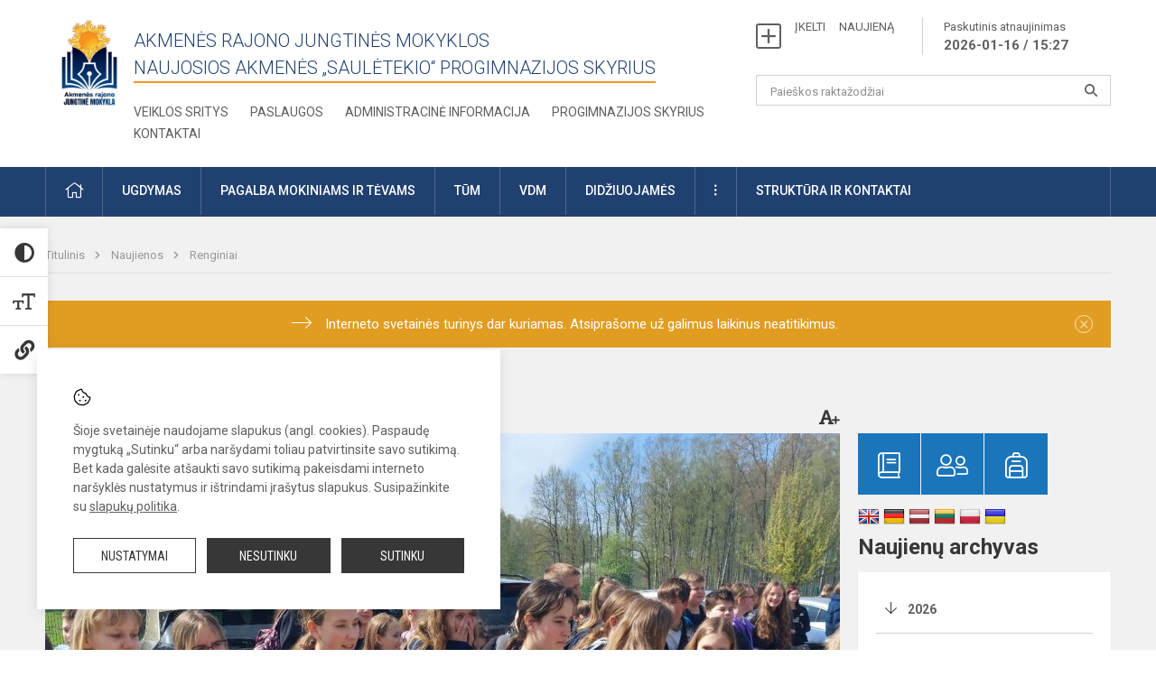

--- FILE ---
content_type: text/html; charset=UTF-8
request_url: https://sauletekioprogimnazija.lt/lt/naujienos/renginiai/2023/05/kovos-su-triuksmu-diena-mokykloje
body_size: 13286
content:
<!doctype html>
<html class="no-js" lang="en">
<head>
    <meta charset="utf-8" />
<meta http-equiv="x-ua-compatible" content="ie=edge">
<meta name="viewport" content="width=device-width, initial-scale=1.0" />
<meta name="title" content="Kovos su triukšmu diena mokykloje">
<meta name="description" content="&amp;nbsp; Savanorių klubas atkreipė dėmesį, kad žmogaus aplinkoje yra daug triukšmo, todėl nutarė suorganizuoti Kovos su triukšmu dieną mokykloje. ">
<meta name="theme-color" content="#000000" />
<meta name="mobile-web-app-capable" content="yes">



<link rel="apple-touch-icon" sizes="180x180" href="/apple-touch-icon.png">
<link rel="icon" type="image/png" sizes="32x32" href="/favicon-32x32.png">
<link rel="icon" type="image/png" sizes="16x16" href="/favicon-16x16.png">
<link rel="manifest" href="/manifest.json">
<meta name="msapplication-TileColor" content="#da532c">


<title>
            Kovos su triukšmu diena mokykloje | Naujosios Akmenės „Saulėtekio“ progimnazija
    </title>

<link rel="stylesheet" href="/assets/build/css/app.css"/>

<link href="https://fonts.googleapis.com/css?family=Roboto:300,400,500,700&amp;subset=latin-ext" rel="stylesheet">
<link href="https://fonts.googleapis.com/css?family=Roboto+Condensed&amp;subset=latin-ext" rel="stylesheet">

    
                
                    
            
    <meta property="og:site_name" content="Naujosios Akmenės „Saulėtekio“ progimnazija"/>
    <meta property="og:title" content="Kovos su triukšmu diena mokykloje"/>
    <meta property="og:description" content="&amp;nbsp; Savanorių klubas atkreipė dėmesį, kad žmogaus aplinkoje yra daug triukšmo, todėl nutarė suorganizuoti Kovos su triukšmu dieną mokykloje. "/>
    <meta property="og:image" content="/app/default/assets/naujienos/342477976_802371744195134_5597915646817527288_n.jpg"/>
    <meta property="og:url" content="https://sauletekioprogimnazija.lt/lt/naujienos/renginiai/2023/05/kovos-su-triuksmu-diena-mokykloje "/>
    <meta property="og:type" content="website"/>

<script>
    var Laravel = {
        csrfToken: 'mtaEMF7Ict9f4cjw1dN8OOBdm0GzKlGRnYt6vs9y',
        recaptchaKey: ''
    };
</script>

<style></style>
</head>
<body class="">
<div id="fb-root"></div>
<script>(function (d, s, id) {
        var js, fjs = d.getElementsByTagName(s)[0];
        if (d.getElementById(id)) return;
        js = d.createElement(s);
        js.id = id;
        js.src = "//connect.facebook.net/lt_LT/sdk.js#xfbml=1&version=v2.10&appId=1142490675765092";
        fjs.parentNode.insertBefore(js, fjs);
    }(document, 'script', 'facebook-jssdk'));
</script>

<div class="accessibility-holder">
    <ul>
                <li>
            <div class="acc-trigger acc-contrast">
                <i class="fas fa-adjust"></i>
                <div class="accessibility-steps">
                    <ul>
                        <li></li>
                        <li></li>
                    </ul>
                </div>
            </div>
            <div class="accessibility-tooltip accessibility-tooltip-1 current">
                Juodai ant balto
            </div>
            <div class="accessibility-tooltip accessibility-tooltip-2">
                Baltai ant juodo
            </div>
            <div class="accessibility-tooltip accessibility-tooltip-3 ">
                Normalus
            </div>
        </li>
        <li>
            <div class="acc-trigger acc-size">
                <img src="/assets/build/img/icon-text.png">
                <div class="accessibility-steps">
                    <ul>
                        <li></li>
                        <li></li>
                    </ul>
                </div>
            </div>
            <div class="accessibility-tooltip accessibility-tooltip-1 current">
                Dydis 1
            </div>
            <div class="accessibility-tooltip accessibility-tooltip-2">
                Dydis 2
            </div>
            <div class="accessibility-tooltip accessibility-tooltip-3 ">
                Dydis normalus
            </div>
        </li>
        <li>
            <div class="acc-trigger acc-links">
                <i class="fas fa-link"></i>
                <div class="accessibility-steps">
                    <ul>
                        <li></li>
                    </ul>
                </div>
            </div>
            <div class="accessibility-tooltip accessibility-tooltip-1 current">
                Ryškios nuorodos
            </div>
            <div class="accessibility-tooltip accessibility-tooltip-2">
                Normalios nuorodos
            </div>
        </li>
    </ul>
    <span>
        <i class="far fa-times-circle"></i>
    </span>
    <script type="text/javascript">
        var accessibility_settings = JSON.parse('false');
            </script>
</div>


<script>
    document.addEventListener("DOMContentLoaded", function (event) {
        $('a').keyup(function (e) {
            var active_a = $(document.activeElement);
            var parent_a = active_a.parents('ul').prev('a');

            //po tab paspaudimo uzdaromi visi expanded, isskyrus navigacijos parent elementa
            $('a').attr("aria-expanded", 'false');
            parent_a.attr("aria-expanded", 'true');

            //Paspaudus pele uzdaromi visi expanded
            $( "body" ).click(function() {
                $(this).attr("aria-expanded", 'false');
            });

            //paspaudus enter atidaromas expanded, visi kiti uzdaromi
            if (e.keyCode == 13) {
                $('a').attr("aria-expanded", 'false');
                var is_expanded = $(this).attr('aria-expanded');

                if (is_expanded === 'true') {
                    $(this).attr("aria-expanded", 'false');
                } else {
                    $(this).attr("aria-expanded", 'true');
                }
            }
        });
    });
</script>

<div class="cookies-hold" id="europeCookieWrapper" style="display: none;">
    <div class="cookies-icon">
        <img src="/assets/build/img/icon-cookies.svg" alt="icon-cookies">
    </div>
    <div class="cookies-text">
        Šioje svetainėje naudojame slapukus (angl. cookies). Paspaudę mygtuką „Sutinku“ arba naršydami toliau patvirtinsite savo sutikimą. Bet kada galėsite atšaukti savo sutikimą pakeisdami interneto naršyklės nustatymus ir ištrindami įrašytus slapukus. Susipažinkite su <a href="/slapuku-politika">slapukų politika</a>.
    </div>
    <div class="cookies-buttons">
        <ul>
            <li>
                <a href="/slapuku-valdymas" class="btn-dark-border btn-full">Nustatymai</a>
            </li>
            <li>
                <a href="#" id="europeCookieHide" class="btn-dark btn-full">Nesutinku</a>
            </li>
            <li>
                <a href="#" id="europeCookieClose" class="btn-dark btn-full">Sutinku</a>
            </li>
        </ul>
    </div>
</div>


<div class="small-12 columns nopad mobile-nav-top-block">
    <div class="small-3 medium-2 columns mobile-logo text-center">
        <a href="/"><img src="/app/default/assets/mokykla/Dizainas be pavadinimo.jpg"></a>
    </div>
    <div class="small-9 medium-10 columns nopad mobile-top-nav">
        <ul>
            
                            <li><a href="https://sauletekioprogimnazija.lt/lt/naujienos/kurti"><i class="fal fa-plus-square"></i></a></li>
                            <li><a href="https://sauletekioprogimnazija.lt/lt/paskutiniai-atnaujinimai"><i class="fal fa-clock"></i></a></li>
                        
            <li><a href="#" class="trigger-search"><i class="fal fa-search"></i></a></li>
            <li><a href="#" class="trigger">
                    <i class="fal fa-bars"></i>
                    <i class="fal fa-times" style="display: none;"></i>
                </a>
            </li>
        </ul>
    </div>
</div>


<div class="row row-padd">
    <div class="small-12 columns mobile-search-block text-center">
        <form action="https://sauletekioprogimnazija.lt/lt/search">
            <input type="text"
                   placeholder="Paieškos raktažodžiai"
                   name="q"
                   autocomplete="off"
                   value=""
            >
            <button type="submit"></button>
        </form>
    </div>
</div>

<div class="small-12 columns nopad mobile-nav-list">
    <style>
    .nav ul li a[aria-expanded="true"] + ul {
        display: block;
    }
</style>

<ul>
                                        <li class="">
                    <a aria-haspopup="true" aria-expanded="false" role="button" target="_self"
                       class="" href="https://sauletekioprogimnazija.lt/lt/naujienos">Naujienos</a>
                </li>
                                                            <li class="has-child ">
                    <a href="#" aria-haspopup="true" aria-expanded="false" role="button"
                       class="">Pagalba mokiniams ir tėvams</a>
                    <ul>
                                                    <li class="">
                                                                    <a target="_self" class=""
                                       href="https://sauletekioprogimnazija.lt/lt/paslaugos/pagalba-mokiniams-ir-tevams/psichologas">Psichologas</a>
                                                            </li>
                                                    <li class="">
                                                                    <a target="_self" class=""
                                       href="https://sauletekioprogimnazija.lt/lt/paslaugos/pagalba-mokiniams-ir-tevams/socialinis-pedagogas">Socialinis pedagogas</a>
                                                            </li>
                                                    <li class="">
                                                                    <a target="_self" class=""
                                       href="https://sauletekioprogimnazija.lt/lt/paslaugos/pagalba-mokiniams-ir-tevams/visuomenes-sveikatos-prieziuros-specialistas">Visuomenės sveikatos priežiūros specialistas</a>
                                                            </li>
                                            </ul>
                </li>
                                                            <li class="">
                    <a aria-haspopup="true" aria-expanded="false" role="button" target="_self"
                       class="" href="https://sauletekioprogimnazija.lt/lt/progimnazija">Progimnazijos skyrius</a>
                </li>
                                                            <li class="">
                    <a aria-haspopup="true" aria-expanded="false" role="button" target="_self"
                       class="" href="https://sauletekioprogimnazija.lt/lt/paslaugos/ugdymas">Ugdymas</a>
                </li>
                                                            <li class="">
                    <a aria-haspopup="true" aria-expanded="false" role="button" target="_self"
                       class="" href="https://sauletekioprogimnazija.lt/lt/administracine-informacija">Administracinė informacija</a>
                </li>
                                                            <li class="">
                    <a aria-haspopup="true" aria-expanded="false" role="button" target="_self"
                       class="" href="https://sauletekioprogimnazija.lt/lt/projektine-veikla">Projektinė veikla</a>
                </li>
                                                            <li class="">
                    <a aria-haspopup="true" aria-expanded="false" role="button" target="_self"
                       class="" href="https://sauletekioprogimnazija.lt/lt/paslaugos/ugdymas/neformalusis-svietimas">Neformalusis švietimas</a>
                </li>
                                                            <li class="">
                    <a aria-haspopup="true" aria-expanded="false" role="button" target="_self"
                       class="" href="https://sauletekioprogimnazija.lt/lt/struktura-ir-kontaktai">Struktūra ir kontaktai</a>
                </li>
                                                            <li class="">
                    <a aria-haspopup="true" aria-expanded="false" role="button" target="_self"
                       class="" href="https://sauletekioprogimnazija.lt/lt/naujienos/renginiai">Renginiai</a>
                </li>
                                                            <li class="">
                    <a aria-haspopup="true" aria-expanded="false" role="button" target="_self"
                       class="" href="https://sauletekioprogimnazija.lt/lt/paslaugos">Paslaugos</a>
                </li>
                                                            </ul>
</div>

<div class="row row-padd">
    <div class="small-12 columns nopad header">
        <div class="small-1 columns nopad header-left">
            <a href="/"><img title="" src="/app/default/assets/mokykla/Dizainas be pavadinimo.jpg"></a>
        </div>
        <div class="small-7 columns nopad header-middle">
            <div class="small-12 columns nopadleft slogan">
                <span>Akmenės rajono jungtinės mokyklos<br>Naujosios Akmenės „Saulėtekio“ progimnazijos skyrius</span>
            </div>
            <div class="small-12 columns nopadleft slonan-nav">
                
<ul class="">
            <li class="
        
        
        
        
        ">

        <a
                href="https://sauletekioprogimnazija.lt/lt/veiklos-sritys"
                target="_self"
                class=" "
                
                        >
            Veiklos sritys
        </a>

                </li>
            <li class="
        
        
        
        
        ">

        <a
                href="https://sauletekioprogimnazija.lt/lt/paslaugos"
                target="_self"
                class=" "
                
                        >
            Paslaugos
        </a>

                </li>
            <li class="
        
        
        
        
        ">

        <a
                href="https://sauletekioprogimnazija.lt/lt/administracine-informacija"
                target="_self"
                class=" "
                
                        >
            Administracinė informacija
        </a>

                </li>
            <li class="
        
        
        
        
        ">

        <a
                href="https://sauletekioprogimnazija.lt/lt/progimnazija"
                target="_self"
                class=" "
                
                        >
            Progimnazijos skyrius
        </a>

                </li>
            <li class="
        
        
        
        
        ">

        <a
                href="https://sauletekioprogimnazija.lt/lt/kontaktai"
                target="_self"
                class=" "
                
                        >
            Kontaktai
        </a>

                </li>
    
</ul>

            </div>
        </div>
        <div class="small-4 columns nopad header-right">
            <div class="small-12 columns nopad schedule">
                <ul>
                    <li><a href="/naujienos/kurti">ĮKELTI &nbsp; &nbsp; NAUJIENĄ</a></li>
                    <li>
                        <a href="/paskutiniai-atnaujinimai">Paskutinis atnaujinimas
                            <span>2026-01-16 / 15:27</span>
                        </a>
                    </li>
                </ul>
            </div>
            <div class="small-12 columns nopad search-block">
                <form action="https://sauletekioprogimnazija.lt/lt/search">
                    <input type="text"
                           placeholder="Paieškos raktažodžiai"
                           name="q"
                           autocomplete="off"
                           value=""
                    >
                    <button type="submit"></button>
                </form>
            </div>
        </div>
    </div>
</div>

<div class="bg-green">
    <div class="row row-padd">
        <div class="small-12 columns nopad nav">
            <style>
    .nav ul li a[aria-expanded="true"] + ul {
        display: block;
    }
</style>

<ul>
                                        <li class="">
                    <a aria-haspopup="true" aria-expanded="false" role="button" target="_self"
                       class="" href="https://sauletekioprogimnazija.lt/lt"><i class="fal fa-home"></i></a>
                </li>
                                                                                                            <li class="has-child ">
                    <a href="#" aria-haspopup="true" aria-expanded="false" role="button"
                       class="">Ugdymas</a>
                    <ul>
                                                    <li class="">
                                                                    <a target="_self" class=""
                                       href="https://sauletekioprogimnazija.lt/lt/paslaugos/ugdymas/ugdymo-organizavimas">Ugdymo organizavimas</a>
                                                            </li>
                                                    <li class="">
                                                                    <a target="_self" class=""
                                       href="https://sauletekioprogimnazija.lt/lt/paslaugos/ugdymas/pradinis-ugdymas">Pradinis ugdymas</a>
                                                            </li>
                                                    <li class="">
                                                                    <a target="_self" class=""
                                       href="https://sauletekioprogimnazija.lt/lt/paslaugos/ugdymas/pagrindinis-ugdymas">Pagrindinis ugdymas</a>
                                                            </li>
                                                    <li class="">
                                                                    <a target="_self" class=""
                                       href="https://sauletekioprogimnazija.lt/lt/paslaugos/ugdymas/neformalusis-svietimas">Neformalusis švietimas</a>
                                                            </li>
                                                    <li class="">
                                                                    <a target="_self" class=""
                                       href="https://sauletekioprogimnazija.lt/lt/paslaugos/ugdymas/vykdomos-programos">Pailgintos dienos grupė</a>
                                                            </li>
                                                    <li class="">
                                                                    <a target="_self" class=""
                                       href="https://sauletekioprogimnazija.lt/lt/tvarkarasciai">Tvarkaraščiai</a>
                                                            </li>
                                                    <li class="">
                                                                    <a target="_self" class=""
                                       href="https://sauletekioprogimnazija.lt/lt/nmpp">NMPP</a>
                                                            </li>
                                                    <li class="">
                                                                    <a target="_self" class=""
                                       href="https://sauletekioprogimnazija.lt/lt/paslaugos/ugdymas/ugdymo-turinio-atnaujinimas-uta">Ugdymo turinio atnaujinimas (UTA)</a>
                                                            </li>
                                            </ul>
                </li>
                                                                                                                        <li class="has-child ">
                    <a href="#" aria-haspopup="true" aria-expanded="false" role="button"
                       class="">Pagalba mokiniams ir tėvams</a>
                    <ul>
                                                    <li class="">
                                                                    <a target="_self" class=""
                                       href="https://sauletekioprogimnazija.lt/lt/paslaugos/pagalba-mokiniams-ir-tevams/visuomenes-sveikatos-prieziuros-specialistas">Visuomenės sveikatos priežiūros specialistas</a>
                                                            </li>
                                                    <li class="">
                                                                    <a target="_self" class=""
                                       href="https://sauletekioprogimnazija.lt/lt/paslaugos/pagalba-mokiniams-ir-tevams/psichologas">Psichologas</a>
                                                            </li>
                                                    <li class="">
                                                                    <a target="_self" class=""
                                       href="https://sauletekioprogimnazija.lt/lt/paslaugos/pagalba-mokiniams-ir-tevams/socialinis-pedagogas">Socialinis pedagogas</a>
                                                            </li>
                                                    <li class="">
                                                                    <a target="_self" class=""
                                       href="https://sauletekioprogimnazija.lt/lt/paslaugos/pagalba-mokiniams-ir-tevams/specialusis-pedagogas">Specialusis pedagogas</a>
                                                            </li>
                                                    <li class="">
                                                                    <a target="_self" class=""
                                       href="https://sauletekioprogimnazija.lt/lt/paslaugos/pagalba-mokiniams-ir-tevams/logopedas">Logopedas</a>
                                                            </li>
                                                    <li class="">
                                                                    <a target="_self" class=""
                                       href="https://sauletekioprogimnazija.lt/lt/struktura-ir-kontaktai/komisijos-ir-darbo-grupes/vaiko-geroves-komisija">Vaiko gerovės komisija</a>
                                                            </li>
                                                    <li class="">
                                                                    <a target="_self" class=""
                                       href="https://sauletekioprogimnazija.lt/lt/paslaugos/pagalba-mokiniams-ir-tevams/psichologines-ir-emocines-pagalbos-kontaktai">Psichologinės ir emocinės pagalbos kontaktai</a>
                                                            </li>
                                                    <li class="">
                                                                    <a target="_self" class=""
                                       href="https://sauletekioprogimnazija.lt/lt/paslaugos/pagalba-mokiniams-ir-tevams/psichologiniu-kriziu-valdymo-paslaugos-lietuvoje">Psichologinių krizių valdymo paslaugos Lietuvoje</a>
                                                            </li>
                                            </ul>
                </li>
                                                                                                                        <li class="has-child ">
                    <a href="#" aria-haspopup="true" aria-expanded="false" role="button"
                       class="">TŪM</a>
                    <ul>
                                                    <li class="">
                                                                    <a target="_self" class=""
                                       href="https://sauletekioprogimnazija.lt/lt/projektine-veikla/projektas-tukstantmecio-mokyklos-ii/tum-kietosios-veiklos">TŪM „kietosios veiklos“</a>
                                                            </li>
                                                    <li class="">
                                                                    <a target="_self" class=""
                                       href="https://sauletekioprogimnazija.lt/lt/projektine-veikla/projektas-tukstantmecio-mokyklos-ii/tum-minkstosios-veiklos">TŪM „minkštosios veiklos“</a>
                                                            </li>
                                                    <li class="">
                                                                    <a target="_self" class=""
                                       href="https://sauletekioprogimnazija.lt/lt/projektine-veikla/projektas-tukstantmecio-mokyklos-ii/tum-skaitmenines-priemones">TŪM „skaitmeninės priemonės“</a>
                                                            </li>
                                                    <li class="">
                                                                    <a target="_self" class=""
                                       href="https://sauletekioprogimnazija.lt/lt/projektine-veikla/projektas-tukstantmecio-mokyklos-ii/tum-45-veikla-itraukiojo-ugdymo-ekspertu-rekomendacijos">TŪM 45 veikla ,,Įtraukiojo ugdymo ekspertų rekomendacijos“</a>
                                                            </li>
                                            </ul>
                </li>
                                                                                                                        <li class="">
                    <a aria-haspopup="true" aria-expanded="false" role="button" target="_self"
                       class="" href="https://sauletekioprogimnazija.lt/lt/projektine-veikla/projektas-visos-dienos-mokyklos-erdviu-irengimas-bendrojo-ugdymo-istaigose-akmenes-rajone">VDM</a>
                </li>
                                                                                                <li class="">
                    <a aria-haspopup="true" aria-expanded="false" role="button" target="_self"
                       class="" href="https://sauletekioprogimnazija.lt/lt/naujienos/didziuojames">Didžiuojamės</a>
                </li>
                                                                                                            <li class="has-child ">
                    <a href="#" aria-haspopup="true" aria-expanded="false" role="button"
                       class=""><i class="fal fa-ellipsis-v"></i></a>
                    <ul>
                                                    <li class="">
                                                                    <a target="_self" class=""
                                       href="https://sauletekioprogimnazija.lt/lt/korupcijos-prevencija">Korupcijos prevencija</a>
                                                            </li>
                                                    <li class="">
                                                                    <a target="_self" class=""
                                       href="https://sauletekioprogimnazija.lt/lt/laisvos-darbo-vietos">Laisvos darbo vietos</a>
                                                            </li>
                                                    <li class="">
                                                                    <a target="_self" class=""
                                       href="https://sauletekioprogimnazija.lt/lt/asmens-duomenu-apsauga">Asmens duomenų apsauga</a>
                                                            </li>
                                                    <li class="">
                                                                    <a target="_self" class=""
                                       href="https://sauletekioprogimnazija.lt/lt/naudingos-nuorodos">Nuorodos</a>
                                                            </li>
                                                    <li class="">
                                                                    <a target="_self" class=""
                                       href="https://sauletekioprogimnazija.lt/lt/teisine-informacija">Teisinė informacija</a>
                                                            </li>
                                                    <li class="">
                                                                    <a target="_self" class=""
                                       href="https://sauletekioprogimnazija.lt/lt/atviri-duomenys">Atviri duomenys</a>
                                                            </li>
                                            </ul>
                </li>
                                                                                                            <li class="has-child ">
                    <a href="#" aria-haspopup="true" aria-expanded="false" role="button"
                       class="">Struktūra ir kontaktai</a>
                    <ul>
                                                    <li class="">
                                                                    <a target="_self" class=""
                                       href="https://sauletekioprogimnazija.lt/lt/kontaktai">Raštinė</a>
                                                            </li>
                                                    <li class="">
                                                                    <a target="_self" class=""
                                       href="https://sauletekioprogimnazija.lt/lt/struktura-ir-kontaktai/administracija">Administracija</a>
                                                            </li>
                                                    <li class="">
                                                                    <a target="_self" class=""
                                       href="https://sauletekioprogimnazija.lt/lt/struktura-ir-kontaktai/specialistai">Specialistai</a>
                                                            </li>
                                                    <li class="">
                                                                    <a target="_self" class=""
                                       href="https://sauletekioprogimnazija.lt/lt/struktura-ir-kontaktai/mokytojai">Mokytojai</a>
                                                            </li>
                                                    <li class="">
                                                                    <a target="_self" class=""
                                       href="https://sauletekioprogimnazija.lt/lt/struktura-ir-kontaktai/darbuotojai">Darbuotojai</a>
                                                            </li>
                                                    <li class="">
                                                                    <a target="_self" class=""
                                       href="https://sauletekioprogimnazija.lt/lt/struktura-ir-kontaktai/savivalda">Savivalda</a>
                                                            </li>
                                                    <li class="">
                                                                    <a target="_self" class=""
                                       href="https://sauletekioprogimnazija.lt/lt/struktura-ir-kontaktai/komisijos-ir-darbo-grupes">Komisijos ir darbo grupės</a>
                                                            </li>
                                                    <li class="">
                                                                    <a target="_self" class=""
                                       href="https://sauletekioprogimnazija.lt/lt/struktura-ir-kontaktai/strukturos-schema">Struktūros schema</a>
                                                            </li>
                                            </ul>
                </li>
                                                                        </ul>
        </div>
    </div>
</div>

<div class="content" id="content">

    <div class="row row-padd">
            <div class="small-12 columns nopad breads">
        <ul>
            <li class="breadcrumb-item">
                <a href="/">
                    Titulinis
                </a>
            </li>
                                                <li class="breadcrumb-item">
                        <a href="https://sauletekioprogimnazija.lt/naujienos">
                            Naujienos
                        </a>
                    </li>
                                                                <li class="breadcrumb-item">
                        <a href="https://sauletekioprogimnazija.lt/naujienos/renginiai">
                            Renginiai
                        </a>
                    </li>
                                                                                                                                                </ul>
    </div>

        <div class="small-12 columns nopad warning-block" id="notificationCookieWrapper" style="display: none;">
    <div class="warning callout" data-closable="">
        
        <p>Interneto svetainės turinys dar kuriamas. Atsiprašome už galimus laikinus neatitikimus.</p>
        <button class="close-button" aria-label="Dismiss alert" id="notificationCookieClose" data-id="2" type="button">
            <span aria-hidden="true">×</span>
        </button>

            </div>
</div>


        <div class="small-12 medium-8 large-9 columns nopad content-main">
                        
                                                            
    <div class="small-12 columns nopad entry">
        <div class="entry article-block">
            <h1>Kovos su triukšmu diena mokykloje</h1>
            <a href="" id="page-font-size">
                <i class="fas fa-font"></i>
                <i class="fas fa-plus"></i>
            </a>
            <ul>
                                    <li>Paskelbė
                        : Greta Jockutė</li>
                
                <li>Paskelbta: 2023-05-10</li>

                                    <li>Kategorija: <a href="https://sauletekioprogimnazija.lt/naujienos/renginiai"
                        >Renginiai</a></li>
                            </ul>
        </div>

                    <div data-caption="" class="small-12 columns nopad img-full"
                 style="background: url('/app/default/assets/naujienos/4daa3ec7379759214f7fe82b1f7167ae.jpg') no-repeat center center">
            </div>
                                    <span class="media-comment"></span>
        
        <div class="small-12 columns nopad add-shadow content-school">

            
                                            <p style="margin-left:0cm; margin-right:0cm; text-align:center"><span style="font-size:11pt"><span style="font-family:Calibri,sans-serif"><span style="font-size:12.0pt"><span style="font-family:&quot;Times New Roman&quot;,serif">Kovos su triukšmu&nbsp;diena mokykloje</span></span></span></span>
                                                <p></p>
                                

<p style="margin-left:0cm; margin-right:0cm"><span style="font-size:11pt"><span style="font-family:Calibri,sans-serif"><span style="font-size:12.0pt"><span style="font-family:&quot;Times New Roman&quot;,serif">&nbsp;&nbsp;&nbsp;&nbsp;&nbsp;&nbsp;&nbsp;&nbsp;&nbsp;&nbsp;&nbsp;&nbsp;&nbsp;&nbsp;&nbsp;&nbsp;&nbsp;&nbsp;&nbsp;&nbsp;&nbsp; Savanorių klubas atkreipė dėmesį, kad žmogaus aplinkoje yra daug triukšmo, todėl nutarė suorganizuoti Kovos su triukšmu dieną mokykloje. Pirmiausia, savanoriai pamatavo decibelų kiekį įvairiose mokyklos erdvėse, aplankė kiekvieną klasę, pasiteiravo, kaip mokiniai jaučiasi triukšme ir tyloje. Sudarėme triukšmo matavimo lentelę, kurią pateikėme, kad visa mokyklos bendruomenė galėtų susipažinti. </span></span></span></span>
                                            

<p style="margin-left:0cm; margin-right:0cm"><span style="font-size:11pt"><span style="font-family:Calibri,sans-serif"><span style="font-size:12.0pt"><span style="font-family:&quot;Times New Roman&quot;,serif">&nbsp;&nbsp;&nbsp;&nbsp;&nbsp;&nbsp;&nbsp;&nbsp;&nbsp;&nbsp;&nbsp;&nbsp;&nbsp;&nbsp;&nbsp;&nbsp;&nbsp;&nbsp;&nbsp;&nbsp;&nbsp; Renginio dieną pertraukų metu grojo savanorių parinkta muzika, ryte pasitikome visus ateinančius į mokyklą, įsegėme emblemą ir pakvietėme į judriąją pertrauką po keturių pamokų. Mokiniai gausiai susirinko ir prisijungė prie S. Gažij šokių būrelio šokėjų, kurie pakvietė visus linksmam šokiui. Sveikatos specialistė &nbsp;Vydmantė patarė, kaip mokiniai turėtų saugoti klausą, nurodė, kokią žalą triukšmas daro žmogaus sveikatai. Rugilė ir Tėja pakvietė visus pašokti ir padėkojo aktyviausiems renginio dalyviams. Savanoriai padarė plakatus, kuriuose primenama, kokį kasdieninį triukšmą patiria žmogus. </span></span></span></span>
                                            

<p style="margin-left:0cm; margin-right:0cm"><span style="font-size:11pt"><span style="font-family:Calibri,sans-serif"><span style="font-size:12.0pt"><span style="font-family:&quot;Times New Roman&quot;,serif">Dalyviai ir organizatoriai džiaugiasi aktyviu bendruomenė palaikymu.</span></span></span></span>
                                            

<p style="margin-left:0cm; margin-right:0cm"><span style="font-size:11pt"><span style="font-family:Calibri,sans-serif"><span style="font-size:12.0pt"><span style="font-family:&quot;Times New Roman&quot;,serif">Savanorių klubo vadovė Roma Kleinienė</span></span></span></span>
                                            

            
                                <div class="small-12 columns gallery-thumbs nopad" id="gallery-2">
        <ul>
                                                                                                <li><a data-caption="" data-fancybox="gallery" rel="group"
                       href="/app/default/assets/naujienos/53074c0560ac56e35156c5d69730f246.jpg"
                       style="background:url(/app/default/assets/naujienos/76ecf48ad5e958003b68684b9bdbecf4.jpg) no-repeat center center;"></a>
                                    </li>
                                                            <li><a data-caption="" data-fancybox="gallery" rel="group"
                       href="/app/default/assets/naujienos/e386ff99a8d0f7fecaf15458919f160c.jpg"
                       style="background:url(/app/default/assets/naujienos/1f202e63f04e556f0562334a7ae038c5.jpg) no-repeat center center;"></a>
                                    </li>
                                                            <li><a data-caption="" data-fancybox="gallery" rel="group"
                       href="/app/default/assets/naujienos/96b4d5d985a6c7a473eaf992e61ded2b.jpg"
                       style="background:url(/app/default/assets/naujienos/05fc72d9626a185ad1994d7544f052e0.jpg) no-repeat center center;"></a>
                                    </li>
                                                            <li><a data-caption="" data-fancybox="gallery" rel="group"
                       href="/app/default/assets/naujienos/10014563a6fafbe4b93550cb86b3c760.jpg"
                       style="background:url(/app/default/assets/naujienos/cb661d74790f3f3b47e2600b20a17d51.jpg) no-repeat center center;"></a>
                                    </li>
                                                            <li><a data-caption="" data-fancybox="gallery" rel="group"
                       href="/app/default/assets/naujienos/02b113e7a05daeced86ec0d6a86c7767.jpg"
                       style="background:url(/app/default/assets/naujienos/72259f76a1fae12a10142f958de51400.jpg) no-repeat center center;"></a>
                                    </li>
                                                                                                <li><a data-caption="" data-fancybox="gallery" rel="group"
                       href="/app/default/assets/naujienos/739822524de46b08cce7990bfd34f6aa.jpg"
                       style="background:url(/app/default/assets/naujienos/5ec55054b8fd4317dec681f6e0a52268.jpg) no-repeat center center;"></a>
                                    </li>
                    </ul>
    </div>

            
            
                <div class="small-12 medium-7 columns nopad article-bottom-left">

                    <div class="author-hold">
                        
                            
                            <a href="https://sauletekioprogimnazija.lt/lt/naujienos/author/roma-kleiniene/119">
                                <div class="author-img-hold "
                                        >
                                    <i class="fal fa-pencil-alt"></i>                                </div>
                                <p>
                                    <span>Roma Kleinienė</span><br>
                                    Anglų kalbos mokytoja
                                </p>
                            </a>
                                            </div>
                </div>
            
            
            <div class="small-12
                                medium-12
                                columns nopad article-bottom-right text-right">
                <span class="thanks_button_label">Nepamirškite padėkoti autoriui</span>

                <a href="/feedback/action"
   data-slug="thankyou"
   data-entry_type="Mokyklos\NaujienosModule\Naujiena\NaujienaModel"
   data-entry_id="365"
   class="btn-main-simple thanks_button feedback_button feedback_button_thankyou">
    Ačiū
    <span>1</span>
</a>

<script type="text/javascript">
    window.addEventListener("load", sliderFunction, false);
    function sliderFunction() {
        var button_slug = 'thankyou';
        var button = $(".feedback_button_" + button_slug);

        button.click(function (e) {
            e.preventDefault();

            var formData = $(this).data();

            $.ajax({
                url: $(this).attr('href'),
                dataType: 'json',
                method: 'GET',
                data: formData
            }).done(function (response) {
                if (response.success) {
                    var countHolder = button.children('span');
                    countHolder.text(parseInt(countHolder.text()) + 1);
                    button.children('span').text();
                    button.attr('disabled', true);
                    $('.feedback_button').attr('disabled', true);
                }
            });
        });
    }
</script>

            </div>

            <div class="small-12 columns nopad fb-block">
                                            </div>

            <div class="small-12 columns nopad back">
    <a href="javascript:void(0);" class="btn_back">Grįžti</a>
</div>

        </div>
    </div>

            <div class="small-12 columns nopad content-subtitle">
            Ankstesnės naujienos
        </div>
        <div class="small-12 columns nopad news-list">
            <ul>
                                        
    
<li>
    <div class="small-12 columns nopad news-item">
        <a href="https://sauletekioprogimnazija.lt/lt/naujienos/renginiai/2023/04/zemes-diena-gyvenk-tvariau-2023-06-12-08-27" target="_self">
                        <div class="small-12 columns nopad news-img"
                 style="background: url('/app/default/assets/naujienos/6f6c4cb3e8b846c26796fb05b4da1552.jpg') no-repeat center center">
            </div>
        </a>
        <div class="small-12 columns nopad add-shadow news-item-content">
            <div class="small-12 columns nopad news-title">
                <a href="https://sauletekioprogimnazija.lt/lt/naujienos/renginiai/2023/04/zemes-diena-gyvenk-tvariau-2023-06-12-08-27" target="_self">Žemės diena ,,Gyvenk tvariau‘‘</a>
            </div>
                            <div class="small-12 columns nopad news-info">
                    <ul>
                        <li>Paskelbta: 2023-04-21</li>

                                                    <li>Kategorija: <a
                                        href="https://sauletekioprogimnazija.lt/naujienos/renginiai">Renginiai</a>
                            </li>
                                            </ul>
                </div>
            
            <div class="small-12 columns nopad news-text">
                Balandžio 17d. 1-4 klasių mokiniai paminėjo Pasaulinę Žemės dieną.

            </div>
            <div class="news-more text-right">
                                                            <i class="far fa-camera"></i>
                                                                        <a href="https://sauletekioprogimnazija.lt/lt/naujienos/renginiai/2023/04/zemes-diena-gyvenk-tvariau-2023-06-12-08-27" target="_self">Plačiau</a>
            </div>
        </div>
    </div>
</li>
                                        
    
<li>
    <div class="small-12 columns nopad news-item">
        <a href="https://sauletekioprogimnazija.lt/lt/naujienos/renginiai/2023/04/zaidziu-abc-anglu-kalba-2023-04-11-01-48" target="_self">
                        <div class="small-12 columns nopad news-img"
                 style="background: url('/app/default/assets/naujienos/23bb1efe33e46818278d6bd85aff3910.jpg') no-repeat center center">
            </div>
        </a>
        <div class="small-12 columns nopad add-shadow news-item-content">
            <div class="small-12 columns nopad news-title">
                <a href="https://sauletekioprogimnazija.lt/lt/naujienos/renginiai/2023/04/zaidziu-abc-anglu-kalba-2023-04-11-01-48" target="_self">Žaidžiu ABC anglų kalba</a>
            </div>
                            <div class="small-12 columns nopad news-info">
                    <ul>
                        <li>Paskelbta: 2023-04-11</li>

                                                    <li>Kategorija: <a
                                        href="https://sauletekioprogimnazija.lt/naujienos/renginiai">Renginiai</a>
                            </li>
                                            </ul>
                </div>
            
            <div class="small-12 columns nopad news-text">
                Pradinių klasių mokiniai dalyvavo savaitės, skirtos anglų kalbos abėcėlei, veikl...
            </div>
            <div class="news-more text-right">
                                                            <i class="far fa-camera"></i>
                                                                        <a href="https://sauletekioprogimnazija.lt/lt/naujienos/renginiai/2023/04/zaidziu-abc-anglu-kalba-2023-04-11-01-48" target="_self">Plačiau</a>
            </div>
        </div>
    </div>
</li>
                                        
    
<li>
    <div class="small-12 columns nopad news-item">
        <a href="https://sauletekioprogimnazija.lt/lt/naujienos/renginiai/2023/03/samoningumo-didinimo-menuo-be-patyciu-2023-2023-03-31-11-46" target="_self">
                        <div class="small-12 columns nopad news-img"
                 style="background: url('/app/default/assets/naujienos/8d38a85d0ba30c621aa34beb67473b55.jpg') no-repeat center center">
            </div>
        </a>
        <div class="small-12 columns nopad add-shadow news-item-content">
            <div class="small-12 columns nopad news-title">
                <a href="https://sauletekioprogimnazija.lt/lt/naujienos/renginiai/2023/03/samoningumo-didinimo-menuo-be-patyciu-2023-2023-03-31-11-46" target="_self">Sąmoningumo didinimo mėnuo BE PATYČIŲ 2023</a>
            </div>
                            <div class="small-12 columns nopad news-info">
                    <ul>
                        <li>Paskelbta: 2023-03-31</li>

                                                    <li>Kategorija: <a
                                        href="https://sauletekioprogimnazija.lt/naujienos/renginiai">Renginiai</a>
                            </li>
                                            </ul>
                </div>
            
            <div class="small-12 columns nopad news-text">
                Draugystė padeda mums augti, pažinti pasaulį, atskleisti save.

            </div>
            <div class="news-more text-right">
                                                            <i class="far fa-camera"></i>
                                                                        <a href="https://sauletekioprogimnazija.lt/lt/naujienos/renginiai/2023/03/samoningumo-didinimo-menuo-be-patyciu-2023-2023-03-31-11-46" target="_self">Plačiau</a>
            </div>
        </div>
    </div>
</li>
                                        
    
<li>
    <div class="small-12 columns nopad news-item">
        <a href="https://sauletekioprogimnazija.lt/lt/naujienos/renginiai/2023/03/persiprogramuojame-prisijungiame-prie-seu-bangos-2023-03-30-10-20" target="_self">
                        <div class="small-12 columns nopad news-img"
                 style="background: url('/app/default/assets/naujienos/431da90650940a487109491bb26fd241.jpg') no-repeat center center">
            </div>
        </a>
        <div class="small-12 columns nopad add-shadow news-item-content">
            <div class="small-12 columns nopad news-title">
                <a href="https://sauletekioprogimnazija.lt/lt/naujienos/renginiai/2023/03/persiprogramuojame-prisijungiame-prie-seu-bangos-2023-03-30-10-20" target="_self">Persiprogramuojame - prisijungiame prie SEU bangos</a>
            </div>
                            <div class="small-12 columns nopad news-info">
                    <ul>
                        <li>Paskelbta: 2023-03-30</li>

                                                    <li>Kategorija: <a
                                        href="https://sauletekioprogimnazija.lt/naujienos/renginiai">Renginiai</a>
                            </li>
                                            </ul>
                </div>
            
            <div class="small-12 columns nopad news-text">
                Kovo 10-oji – tarptautinė SEU diena (socialinio emocinio ugdymo diena). SEU pade...
            </div>
            <div class="news-more text-right">
                                                            <i class="far fa-camera"></i>
                                                                        <a href="https://sauletekioprogimnazija.lt/lt/naujienos/renginiai/2023/03/persiprogramuojame-prisijungiame-prie-seu-bangos-2023-03-30-10-20" target="_self">Plačiau</a>
            </div>
        </div>
    </div>
</li>
                                        
    
<li>
    <div class="small-12 columns nopad news-item">
        <a href="https://sauletekioprogimnazija.lt/lt/naujienos/renginiai/2023/03/skaitytojo-diena" target="_self">
                        <div class="small-12 columns nopad news-img"
                 style="background: url('/app/default/assets/naujienos/b763eb4597101f411ae4def848694493.jpg') no-repeat center center">
            </div>
        </a>
        <div class="small-12 columns nopad add-shadow news-item-content">
            <div class="small-12 columns nopad news-title">
                <a href="https://sauletekioprogimnazija.lt/lt/naujienos/renginiai/2023/03/skaitytojo-diena" target="_self">Skaitytojo diena 2023</a>
            </div>
                            <div class="small-12 columns nopad news-info">
                    <ul>
                        <li>Paskelbta: 2023-03-29</li>

                                                    <li>Kategorija: <a
                                        href="https://sauletekioprogimnazija.lt/naujienos/renginiai">Renginiai</a>
                            </li>
                                            </ul>
                </div>
            
            <div class="small-12 columns nopad news-text">
                Kovo 21d. mokyklos bibliotekoje vyko Skaitytojo diena. Šis renginys, tapęs jau t...
            </div>
            <div class="news-more text-right">
                                                            <i class="far fa-camera"></i>
                                                                        <a href="https://sauletekioprogimnazija.lt/lt/naujienos/renginiai/2023/03/skaitytojo-diena" target="_self">Plačiau</a>
            </div>
        </div>
    </div>
</li>
                                        
    
<li>
    <div class="small-12 columns nopad news-item">
        <a href="https://sauletekioprogimnazija.lt/lt/naujienos/renginiai/2023/03/cia-ir-dabar" target="_self">
                        <div class="small-12 columns nopad news-img"
                 style="background: url('/app/default/assets/naujienos/cf95ca29cee61fb25f0489b588b99c2e.jpeg') no-repeat center center">
            </div>
        </a>
        <div class="small-12 columns nopad add-shadow news-item-content">
            <div class="small-12 columns nopad news-title">
                <a href="https://sauletekioprogimnazija.lt/lt/naujienos/renginiai/2023/03/cia-ir-dabar" target="_self">Čia ir dabar!</a>
            </div>
                            <div class="small-12 columns nopad news-info">
                    <ul>
                        <li>Paskelbta: 2023-03-11</li>

                                                    <li>Kategorija: <a
                                        href="https://sauletekioprogimnazija.lt/naujienos/renginiai">Renginiai</a>
                            </li>
                                            </ul>
                </div>
            
            <div class="small-12 columns nopad news-text">
                Renginys „Čia ir dabar!“, &nbsp;skirtas Lietuvos nepriklausomybės atkūrimo diena...
            </div>
            <div class="news-more text-right">
                                                            <i class="far fa-camera"></i>
                                                                        <a href="https://sauletekioprogimnazija.lt/lt/naujienos/renginiai/2023/03/cia-ir-dabar" target="_self">Plačiau</a>
            </div>
        </div>
    </div>
</li>
                                        
    
<li>
    <div class="small-12 columns nopad news-item">
        <a href="https://sauletekioprogimnazija.lt/lt/naujienos/renginiai/2023/03/labai-svarbu-ismokti-gyventi-cia-ir-dabar-tai-padeda-stebeti-savo-elgesi-busena-mintis-ir-jausmus-megautis-esamu-laiku-2023-03-07-08-26" target="_self">
                        <div class="small-12 columns nopad news-img"
                 style="background: url('/app/default/assets/naujienos/f808a2462d0b1e8453e5dce7aef4c0d5.jpg') no-repeat center center">
            </div>
        </a>
        <div class="small-12 columns nopad add-shadow news-item-content">
            <div class="small-12 columns nopad news-title">
                <a href="https://sauletekioprogimnazija.lt/lt/naujienos/renginiai/2023/03/labai-svarbu-ismokti-gyventi-cia-ir-dabar-tai-padeda-stebeti-savo-elgesi-busena-mintis-ir-jausmus-megautis-esamu-laiku-2023-03-07-08-26" target="_self">Renginys, skirtas Lietuvos nepriklausomybės atkūrimo dienai...</a>
            </div>
                            <div class="small-12 columns nopad news-info">
                    <ul>
                        <li>Paskelbta: 2023-03-07</li>

                                                    <li>Kategorija: <a
                                        href="https://sauletekioprogimnazija.lt/naujienos/renginiai">Renginiai</a>
                            </li>
                                            </ul>
                </div>
            
            <div class="small-12 columns nopad news-text">
                &nbsp;Labai svarbu išmokti gyventi čia ir dabar. Tai padeda stebėti savo elgesį,...
            </div>
            <div class="news-more text-right">
                                                            <i class="far fa-camera"></i>
                                                                        <a href="https://sauletekioprogimnazija.lt/lt/naujienos/renginiai/2023/03/labai-svarbu-ismokti-gyventi-cia-ir-dabar-tai-padeda-stebeti-savo-elgesi-busena-mintis-ir-jausmus-megautis-esamu-laiku-2023-03-07-08-26" target="_self">Plačiau</a>
            </div>
        </div>
    </div>
</li>
                                        
    
<li>
    <div class="small-12 columns nopad news-item">
        <a href="https://sauletekioprogimnazija.lt/lt/naujienos/renginiai/2023/02/meninio-skaitymo-konkursas-2023-02-23-04-12" target="_self">
                        <div class="small-12 columns nopad news-img"
                 style="background: url('/app/default/assets/naujienos/491b45f6041c47d5c5a87122cf406378.jpg') no-repeat center center">
            </div>
        </a>
        <div class="small-12 columns nopad add-shadow news-item-content">
            <div class="small-12 columns nopad news-title">
                <a href="https://sauletekioprogimnazija.lt/lt/naujienos/renginiai/2023/02/meninio-skaitymo-konkursas-2023-02-23-04-12" target="_self">Meninio skaitymo konkursas</a>
            </div>
                            <div class="small-12 columns nopad news-info">
                    <ul>
                        <li>Paskelbta: 2023-02-23</li>

                                                    <li>Kategorija: <a
                                        href="https://sauletekioprogimnazija.lt/naujienos/renginiai">Renginiai</a>
                            </li>
                                            </ul>
                </div>
            
            <div class="small-12 columns nopad news-text">
                Džiaugiamės ir didžiuojamės „Saulėtekio“ progimnazijos skaitovais!

            </div>
            <div class="news-more text-right">
                                                            <i class="far fa-camera"></i>
                                                                        <a href="https://sauletekioprogimnazija.lt/lt/naujienos/renginiai/2023/02/meninio-skaitymo-konkursas-2023-02-23-04-12" target="_self">Plačiau</a>
            </div>
        </div>
    </div>
</li>
                                        
    
<li>
    <div class="small-12 columns nopad news-item">
        <a href="https://sauletekioprogimnazija.lt/lt/naujienos/renginiai/2023/02/nasp-56" target="_self">
                        <div class="small-12 columns nopad news-img"
                 style="background: url('/app/default/assets/naujienos/b2b37a54248e544df75fdb2e43719b07.jpg') no-repeat center center">
            </div>
        </a>
        <div class="small-12 columns nopad add-shadow news-item-content">
            <div class="small-12 columns nopad news-title">
                <a href="https://sauletekioprogimnazija.lt/lt/naujienos/renginiai/2023/02/nasp-56" target="_self">NASP 56</a>
            </div>
                            <div class="small-12 columns nopad news-info">
                    <ul>
                        <li>Paskelbta: 2023-02-13</li>

                                                    <li>Kategorija: <a
                                        href="https://sauletekioprogimnazija.lt/naujienos/renginiai">Renginiai</a>
                            </li>
                                            </ul>
                </div>
            
            <div class="small-12 columns nopad news-text">
                56-asis progimnazijos gimtadienis

            </div>
            <div class="news-more text-right">
                                                                                <i class="far fa-video"></i>
                                                    <a href="https://sauletekioprogimnazija.lt/lt/naujienos/renginiai/2023/02/nasp-56" target="_self">Plačiau</a>
            </div>
        </div>
    </div>
</li>
                                        
    
<li>
    <div class="small-12 columns nopad news-item">
        <a href="https://sauletekioprogimnazija.lt/lt/naujienos/renginiai/2023/02/pamoka-vasario-16-tai" target="_self">
                        <div class="small-12 columns nopad news-img"
                 style="background: url('/app/default/assets/naujienos/0d471b1dd9b2b1f2ce2f6024a5a5edd2.jpg') no-repeat center center">
            </div>
        </a>
        <div class="small-12 columns nopad add-shadow news-item-content">
            <div class="small-12 columns nopad news-title">
                <a href="https://sauletekioprogimnazija.lt/lt/naujienos/renginiai/2023/02/pamoka-vasario-16-tai" target="_self">Pamoka Vasario 16-tai</a>
            </div>
                            <div class="small-12 columns nopad news-info">
                    <ul>
                        <li>Paskelbta: 2023-02-10</li>

                                                    <li>Kategorija: <a
                                        href="https://sauletekioprogimnazija.lt/naujienos/renginiai">Renginiai</a>
                            </li>
                                            </ul>
                </div>
            
            <div class="small-12 columns nopad news-text">
                Trečiokų - ketvirtokų integruota veikla „Lietuva – mūsų kraštas“.

            </div>
            <div class="news-more text-right">
                                                                                <i class="far fa-video"></i>
                                                    <a href="https://sauletekioprogimnazija.lt/lt/naujienos/renginiai/2023/02/pamoka-vasario-16-tai" target="_self">Plačiau</a>
            </div>
        </div>
    </div>
</li>
                                        
    
<li>
    <div class="small-12 columns nopad news-item">
        <a href="https://sauletekioprogimnazija.lt/lt/naujienos/renginiai/2023/01/mes-prisimename-kodel-esamel-aisvi-2023-01-17-09-36" target="_self">
                        <div class="small-12 columns nopad news-img"
                 style="background: url('/app/default/assets/naujienos/e1e657c1c8d2b8a87ecccdcda0e0c45c.jpg') no-repeat center center">
            </div>
        </a>
        <div class="small-12 columns nopad add-shadow news-item-content">
            <div class="small-12 columns nopad news-title">
                <a href="https://sauletekioprogimnazija.lt/lt/naujienos/renginiai/2023/01/mes-prisimename-kodel-esamel-aisvi-2023-01-17-09-36" target="_self">Mes prisimename, kodėl esame laisvi...</a>
            </div>
                            <div class="small-12 columns nopad news-info">
                    <ul>
                        <li>Paskelbta: 2023-01-17</li>

                                                    <li>Kategorija: <a
                                        href="https://sauletekioprogimnazija.lt/naujienos/renginiai">Renginiai</a>
                            </li>
                                            </ul>
                </div>
            
            <div class="small-12 columns nopad news-text">
                17 kartą dalyvaujame pilietinėje iniciatyvoje „Atmintis gyva, nes liudija“

            </div>
            <div class="news-more text-right">
                                                            <i class="far fa-camera"></i>
                                                                        <a href="https://sauletekioprogimnazija.lt/lt/naujienos/renginiai/2023/01/mes-prisimename-kodel-esamel-aisvi-2023-01-17-09-36" target="_self">Plačiau</a>
            </div>
        </div>
    </div>
</li>
                                        
    
<li>
    <div class="small-12 columns nopad news-item">
        <a href="https://sauletekioprogimnazija.lt/lt/naujienos/renginiai/2023/01/tai-kas-dziugina-2023-01-04-10-40" target="_self">
                        <div class="small-12 columns nopad news-img"
                 style="background: url('/app/default/assets/naujienos/ee897624c72fe243bde7ada4a7aabc2e.jpg') no-repeat center center">
            </div>
        </a>
        <div class="small-12 columns nopad add-shadow news-item-content">
            <div class="small-12 columns nopad news-title">
                <a href="https://sauletekioprogimnazija.lt/lt/naujienos/renginiai/2023/01/tai-kas-dziugina-2023-01-04-10-40" target="_self">Tai, kas džiugina</a>
            </div>
                            <div class="small-12 columns nopad news-info">
                    <ul>
                        <li>Paskelbta: 2023-01-04</li>

                                                    <li>Kategorija: <a
                                        href="https://sauletekioprogimnazija.lt/naujienos/renginiai">Renginiai</a>
                            </li>
                                            </ul>
                </div>
            
            <div class="small-12 columns nopad news-text">
                Už savarankiškai, tikslingai ir nuosekliai dirbant pasiektus rezultatus mokiniai...
            </div>
            <div class="news-more text-right">
                                                            <i class="far fa-camera"></i>
                                                                        <a href="https://sauletekioprogimnazija.lt/lt/naujienos/renginiai/2023/01/tai-kas-dziugina-2023-01-04-10-40" target="_self">Plačiau</a>
            </div>
        </div>
    </div>
</li>
                            </ul>
        </div>
            </div>

        <div class="small-12 medium-4 large-3 columns nopadright content-side">
                        
<div class="small-12 columns nopad side-top-nav">
    <ul>
                    <li>
                <a href="https://dienynas.tamo.lt/Prisijungimas/Login?logout=true" target="_blank">
                    <i class="fal fa-book"></i>
                </a>
                <span>Elektroninis dienynas</span>
            </li>
                    <li>
                <a href="https://sauletekioprogimnazija.lt/lt/tevams" target="_self">
                    <i class="fal fa-user-friends"></i>
                </a>
                <span>Tėvams</span>
            </li>
                    <li>
                <a href="https://sauletekioprogimnazija.lt/lt/mokiniams" target="_self">
                    <i class="fal fa-backpack"></i>
                </a>
                <span>Mokiniams</span>
            </li>
            </ul>
</div>
                <div class="small-12 columns nopad">
  <div id="google_translate_element2"></div>

<ul id="flags" class="google-translate-flags size24">
        <li>
        <a title="English" class="flag notranslate" data-lang-key="en" data-lang="English"></a>
    </li>
        <li>
        <a title="German" class="flag notranslate" data-lang-key="de" data-lang="German"></a>
    </li>
        <li>
        <a title="Latvian" class="flag notranslate" data-lang-key="lv" data-lang="Latvian"></a>
    </li>
        <li>
        <a title="Lithuanian" class="flag notranslate" data-lang-key="lt" data-lang="Lithuanian"></a>
    </li>
        <li>
        <a title="Polish" class="flag notranslate" data-lang-key="pl" data-lang="Polish"></a>
    </li>
        <li>
        <a title="Ukrainian" class="flag notranslate" data-lang-key="uk" data-lang="Ukrainian"></a>
    </li>
    </ul>
<script type="text/javascript">
var pageLanguage = 'lt';
function googleTranslateElementInit() {
  new google.translate.TranslateElement({
    pageLanguage: 'lt',
    includedLanguages: 'en,de,lv,lt,pl,uk',
    layout: google.translate.TranslateElement.InlineLayout.SIMPLE,
    autoDisplay: false,
  },
    'google_translate_element2');
}
</script>

<style>
    .skiptranslate iframe {
        display:none!important;
    }
    .google-translate-flags li {
      display:inline;
    }
    .google-translate-flags a {
      display:inline-block;
      background-size:contain;
      background-position:center center;
    }
    #flags.size24 a {
        width: 24px !important;
        height: 18px !important;
        background: url('/app/default/assets/core/webas/google_translate-extension/resources/img/flags.png?v=1721786600') no-repeat;
        box-sizing:content-box;
    }
    #flags a[title="Afrikaans"] {
        background-position: 0 -3px;
    }
    #flags a[title="Albanian"] {
        background-position: -29px -3px;
    }
    #flags a[title="Amharic"] {
        background-position: 0 -467px;
    }
    #flags a[title="Arabic"] {
        background-position: -58px -3px;
    }
    #flags a[title="Armenian"] {
        background-position: -87px -3px;
    }
    #flags a[title="Azerbaijani"] {
        background-position: -116px -3px;
    }
    #flags a[title="Basque"] {
        background-position: -145px -3px;
    }
    #flags a[title="Belarusian"] {
        background-position: 0 -32px;
    }
    #flags a[title="Bengali"] {
        background-position: -29px -32px;
    }
    #flags a[title="Bosnian"] {
        background-position: -58px -32px;
    }
    #flags a[title="Bulgarian"] {
        background-position: -87px -32px;
    }
    #flags a[title="Catalan"] {
        background-position: -116px -32px;
    }
    #flags a[title="Cebuano"] {
        background-position: -145px -32px;
    }
    #flags a[title="Chichewa"] {
        background-position: -87px -409px;
    }
    #flags a[title="Chinese (Simplified)"] {
        background-position: 0 -61px;
    }
    #flags a[title="Chinese (Traditional)"] {
        background-position: -29px -61px;
    }
    #flags a[title="Corsican"] {
        background-position: -116px -90px;
    }
    #flags a[title="Croatian"] {
        background-position: -58px -61px;
    }
    #flags a[title="Czech"] {
        background-position: -87px -61px;
    }
    #flags a[title="Danish"] {
        background-position: -116px -61px;
    }
    #flags a[title="Dutch"] {
        background-position: -145px -61px;
    }
    #flags a[title="English"] {
        background-position: -87px -351px;
    }
    #flags a.united-states[title="English"] {
        background-position: -116px -351px !important;
    }
    #flags a.canad#flags a[title="English"] {
        background-position: -87px -438px !important;
    }
    #flags a[title="Esperanto"] {
        background-position: 0 -90px;
    }
    #flags a[title="Estonian"] {
        background-position: -29px -90px;
    }
    #flags a[title="Filipino"] {
        background-position: -58px -90px;
    }
    #flags a[title="Finnish"] {
        background-position: -87px -90px;
    }
    #flags a[title="French"] {
        background-position: -116px -90px;
    }
    #flags a[title="Frisian"] {
        background-position: -145px -61px;
    }
    #flags a[title="Galician"] {
        background-position: -145px -90px;
    }
    #flags a[title="Georgian"] {
        background-position: 0 -119px;
    }
    #flags a[title="German"] {
        background-position: -29px -119px;
    }
    #flags a[title="Greek"] {
        background-position: -58px -119px;
    }
    #flags a[title="Gujarati"] {
        background-position: -87px -119px;
    }
    #flags a[title="Haitian"] {
        background-position: -116px -119px;
    }
    #flags a[title="Hausa"] {
        background-position: -145px -119px;
    }
    #flags a[title="Hawaiian"] {
        background-position: -87px -467px;
    }
    #flags a[title="Hebrew"] {
        background-position: 0 -148px;
    }
    #flags a[title="Hindi"] {
        background-position: -29px -148px;
    }
    #flags a[title="Hmong"] {
        background-position: -58px -148px;
    }
    #flags a[title="Hungarian"] {
        background-position: -87px -148px;
    }
    #flags a[title="Icelandic"] {
        background-position: -116px -148px;
    }
    #flags a[title="Igbo"] {
        background-position: -145px -148px;
    }
    #flags a[title="Indonesian"] {
        background-position: 0 -177px;
    }
    #flags a[title="Irish"] {
        background-position: -29px -177px;
    }
    #flags a[title="Italian"] {
        background-position: -58px -177px;
    }
    #flags a[title="Japanese"] {
        background-position: -87px -177px;
    }
    #flags a[title="Javanese"] {
        background-position: -116px -177px;
    }
    #flags a[title="Kannada"] {
        background-position: -145px -177px;
    }
    #flags a[title="Kazakh"] {
        background-position: 0 -409px;
    }
    #flags a[title="Khmer"] {
        background-position: 0 -206px;
    }
    #flags a[title="Korean"] {
        background-position: -29px -206px;
    }
    #flags a[title="Kurdish"] {
        background-position: -116px -467px;
    }
    #flags a[title="Kyrgyz"] {
        background-position: -145px -467px;
    }
    #flags a[title="Lao"] {
        background-position: -58px -206px;
    }
    #flags a[title="Latin"] {
        background-position: -87px -206px;
    }
    #flags a[title="Latvian"] {
        background-position: -116px -206px;
    }
    #flags a[title="Lithuanian"] {
        background-position: -145px -206px;
    }
    #flags a[title="Luxembourgish"] {
        background-position: 0 -496px;
    }
    #flags a[title="Macedonian"] {
        background-position: 0 -235px;
    }
    #flags a[title="Malagasy"] {
        background-position: -58px -409px;
    }
    #flags a[title="Malay"] {
        background-position: -29px -235px;
    }
    #flags a[title="Malayalam"] {
        background-position: -116px -409px;
    }
    #flags a[title="Maltese"] {
        background-position: -58px -235px;
    }
    #flags a[title="Maori"] {
        background-position: -87px -235px;
    }
    #flags a[title="Marathi"] {
        background-position: -116px -235px;
    }
    #flags a[title="Mongolian"] {
        background-position: -145px -235px;
    }
    #flags a[title="Myanmar (Burmese)"] {
        background-position: -145px -409px;
    }
    #flags a[title="Nepali"] {
        background-position: 0 -264px;
    }
    #flags a[title="Norwegian"] {
        background-position: -29px -264px;
    }
    #flags a[title="Pashto"] {
        background-position: -29px -496px;
    }
    #flags a[title="Persian"] {
        background-position: -58px -264px;
    }
    #flags a[title="Polish"] {
        background-position: -87px -264px;
    }
    #flags a[title="Portuguese"] {
        background-position: -116px -264px !important;
    }
    #flags a.brazil[title="Portuguese"] {
        background-position: -145px -438px !important;
    }
    #flags a[title="Punjabi"] {
        background-position: -145px -264px;
    }
    #flags a[title="Romanian"] {
        background-position: 0 -293px;
    }
    #flags a[title="Russian"] {
        background-position: -29px -293px;
    }
    #flags a[title="Samoan"] {
        background-position: -29px -467px;
    }
    #flags a[title="Scots Gaelic"] {
        background-position: -58px -467px;
    }
    #flags a[title="Serbian"] {
        background-position: -58px -293px;
    }
    #flags a[title="Sesotho"] {
        background-position: -29px -409px;
    }
    #flags a[title="Shona"] {
        background-position: -58px -496px;
    }
    #flags a[title="Sindhi"] {
        background-position: -145px -351px;
    }
    #flags a[title="Sinhala"] {
        background-position: 0px -438px;
    }
    #flags a[title="Slovak"] {
        background-position: -87px -293px;
    }
    #flags a[title="Slovenian"] {
        background-position: -116px -293px;
    }
    #flags a[title="Somali"] {
        background-position: -145px -293px;
    }
    #flags a[title="Spanish"] {
        background-position: 0 -322px;
    }
    #flags a.mexico[title="Spanish"] {
        background-position: -116px -438px !important;
    }
    #flags a[title="Sundanese"] {
        background-position: -145px -380px;
    }
    #flags a[title="Swahili"] {
        background-position: -29px -322px;
    }
    #flags a[title="Swedish"] {
        background-position: -58px -322px;
    }
    #flags a[title="Tajik"] {
        background-position: -29px -438px;
    }
    #flags a[title="Tamil"] {
        background-position: -87px -322px;
    }
    #flags a[title="Telugu"] {
        background-position: -116px -322px;
    }
    #flags a[title="Thai"] {
        background-position: -145px -322px;
    }
    #flags a[title="Turkish"] {
        background-position: -29px -351px;
    }
    #flags a[title="Ukrainian"] {
        background-position: -58px -351px;
    }
    #flags a[title="Urdu"] {
        background-position: -145px -351px;
    }
    #flags a[title="Uzbek"] {
        background-position: -58px -438px;
    }
    #flags a[title="Vietnamese"] {
        background-position: 0 -380px;
    }
    #flags a[title="Welsh"] {
        background-position: -29px -380px;
    }
    #flags a[title="Xhosa"] {
        background-position: 0 -3px;
    }
    #flags a[title="Yiddish"] {
        background-position: -58px -380px;
    }
    #flags a[title="Yoruba"] {
        background-position: -87px -380px;
    }
    #flags a[title="Zulu"] {
        background-position: -116px -380px;
    }
    #goog-gt-tt {
        display: none !important;
    }
    .goog-te-banner-frame {
        display: none !important;
    }
    .goog-te-menu-value:hover {
        text-decoration: none !important;
    }
    #google_translate_element2 {
        display: none !important;
    }
    body {
        top:0px !important;
    }
</style>

<script type="text/javascript" src="//translate.google.com/translate_a/element.js?cb=googleTranslateElementInit"></script>
</div>
                
<div>
    <div class="small-12 columns nopad side-second-nav-title">
        Naujienų archyvas
    </div>

    <div class="small-12 columns nopad add-shadow accordion-list widget-topic-list">
        <ul>
                                                                                                                                                                                                                                                                                                                                                                                                                                                                                                                                                                                                                                                                                                                                                                                                                                                                                                                                                                                                                                                                                                                                                                                                                                                                                                                                                                                                                                                                                                                                                                                                                                                                                                                                                                                                                                                                                                                                                                                                                                                                                                                                                                                                                                                                                                                                                                                                                                    
                                                                                                
                                                                                                
                <li class="has-child current active">
                    <a href="/naujienos/archyvas/2026/">2026</a>
                    <ul style="display:block;">
                                                                                
                            <li class="">
                                <a href="/naujienos/archyvas/2026/01">Sausis
                                    (3)</a></li>
                                            </ul>
                </li>
                                                                                                                                                                                                                                                                                                                                                                                                                                                                                                            
                                                    
                <li class="has-child ">
                    <a href="/naujienos/archyvas/2025/">2025</a>
                    <ul >
                                                                                
                            <li class="">
                                <a href="/naujienos/archyvas/2025/12">Gruodis
                                    (22)</a></li>
                                                                                
                            <li class="">
                                <a href="/naujienos/archyvas/2025/11">Lapkritis
                                    (19)</a></li>
                                                                                
                            <li class="">
                                <a href="/naujienos/archyvas/2025/10">Spalis
                                    (13)</a></li>
                                                                                
                            <li class="">
                                <a href="/naujienos/archyvas/2025/09">Rugsėjis
                                    (13)</a></li>
                                                                                
                            <li class="">
                                <a href="/naujienos/archyvas/2025/08">Rugpjūtis
                                    (5)</a></li>
                                                                                
                            <li class="">
                                <a href="/naujienos/archyvas/2025/07">Liepa
                                    (1)</a></li>
                                                                                
                            <li class="">
                                <a href="/naujienos/archyvas/2025/06">Birželis
                                    (7)</a></li>
                                                                                
                            <li class="">
                                <a href="/naujienos/archyvas/2025/05">Gegužė
                                    (25)</a></li>
                                                                                
                            <li class="">
                                <a href="/naujienos/archyvas/2025/04">Balandis
                                    (28)</a></li>
                                                                                
                            <li class="">
                                <a href="/naujienos/archyvas/2025/03">Kovas
                                    (35)</a></li>
                                                                                
                            <li class="">
                                <a href="/naujienos/archyvas/2025/02">Vasaris
                                    (12)</a></li>
                                                                                
                            <li class="">
                                <a href="/naujienos/archyvas/2025/01">Sausis
                                    (16)</a></li>
                                            </ul>
                </li>
                                                                                                                                                                                                                                                                                                                                                                                                                                                                        
                                                    
                <li class="has-child ">
                    <a href="/naujienos/archyvas/2024/">2024</a>
                    <ul >
                                                                                
                            <li class="">
                                <a href="/naujienos/archyvas/2024/12">Gruodis
                                    (29)</a></li>
                                                                                
                            <li class="">
                                <a href="/naujienos/archyvas/2024/11">Lapkritis
                                    (14)</a></li>
                                                                                
                            <li class="">
                                <a href="/naujienos/archyvas/2024/10">Spalis
                                    (14)</a></li>
                                                                                
                            <li class="">
                                <a href="/naujienos/archyvas/2024/09">Rugsėjis
                                    (11)</a></li>
                                                                                
                            <li class="">
                                <a href="/naujienos/archyvas/2024/08">Rugpjūtis
                                    (5)</a></li>
                                                                                
                            <li class="">
                                <a href="/naujienos/archyvas/2024/06">Birželis
                                    (9)</a></li>
                                                                                
                            <li class="">
                                <a href="/naujienos/archyvas/2024/05">Gegužė
                                    (11)</a></li>
                                                                                
                            <li class="">
                                <a href="/naujienos/archyvas/2024/04">Balandis
                                    (15)</a></li>
                                                                                
                            <li class="">
                                <a href="/naujienos/archyvas/2024/03">Kovas
                                    (15)</a></li>
                                                                                
                            <li class="">
                                <a href="/naujienos/archyvas/2024/02">Vasaris
                                    (14)</a></li>
                                                                                
                            <li class="">
                                <a href="/naujienos/archyvas/2024/01">Sausis
                                    (11)</a></li>
                                            </ul>
                </li>
                                                                                                                                                                                                                                                                                                                                                                                                                                                                                                            
                                                    
                <li class="has-child ">
                    <a href="/naujienos/archyvas/2023/">2023</a>
                    <ul >
                                                                                
                            <li class="">
                                <a href="/naujienos/archyvas/2023/12">Gruodis
                                    (16)</a></li>
                                                                                
                            <li class="">
                                <a href="/naujienos/archyvas/2023/11">Lapkritis
                                    (23)</a></li>
                                                                                
                            <li class="">
                                <a href="/naujienos/archyvas/2023/10">Spalis
                                    (21)</a></li>
                                                                                
                            <li class="">
                                <a href="/naujienos/archyvas/2023/09">Rugsėjis
                                    (11)</a></li>
                                                                                
                            <li class="">
                                <a href="/naujienos/archyvas/2023/08">Rugpjūtis
                                    (1)</a></li>
                                                                                
                            <li class="">
                                <a href="/naujienos/archyvas/2023/07">Liepa
                                    (1)</a></li>
                                                                                
                            <li class="">
                                <a href="/naujienos/archyvas/2023/06">Birželis
                                    (14)</a></li>
                                                                                
                            <li class="">
                                <a href="/naujienos/archyvas/2023/05">Gegužė
                                    (27)</a></li>
                                                                                
                            <li class="">
                                <a href="/naujienos/archyvas/2023/04">Balandis
                                    (18)</a></li>
                                                                                
                            <li class="">
                                <a href="/naujienos/archyvas/2023/03">Kovas
                                    (19)</a></li>
                                                                                
                            <li class="">
                                <a href="/naujienos/archyvas/2023/02">Vasaris
                                    (12)</a></li>
                                                                                
                            <li class="">
                                <a href="/naujienos/archyvas/2023/01">Sausis
                                    (11)</a></li>
                                            </ul>
                </li>
                                                                                                                                                                                                                                                                                                                                                                                                                                                                                                            
                                                    
                <li class="has-child ">
                    <a href="/naujienos/archyvas/2022/">2022</a>
                    <ul >
                                                                                
                            <li class="">
                                <a href="/naujienos/archyvas/2022/12">Gruodis
                                    (16)</a></li>
                                                                                
                            <li class="">
                                <a href="/naujienos/archyvas/2022/11">Lapkritis
                                    (17)</a></li>
                                                                                
                            <li class="">
                                <a href="/naujienos/archyvas/2022/10">Spalis
                                    (16)</a></li>
                                                                                
                            <li class="">
                                <a href="/naujienos/archyvas/2022/09">Rugsėjis
                                    (11)</a></li>
                                                                                
                            <li class="">
                                <a href="/naujienos/archyvas/2022/08">Rugpjūtis
                                    (5)</a></li>
                                                                                
                            <li class="">
                                <a href="/naujienos/archyvas/2022/07">Liepa
                                    (1)</a></li>
                                                                                
                            <li class="">
                                <a href="/naujienos/archyvas/2022/06">Birželis
                                    (13)</a></li>
                                                                                
                            <li class="">
                                <a href="/naujienos/archyvas/2022/05">Gegužė
                                    (16)</a></li>
                                                                                
                            <li class="">
                                <a href="/naujienos/archyvas/2022/04">Balandis
                                    (18)</a></li>
                                                                                
                            <li class="">
                                <a href="/naujienos/archyvas/2022/03">Kovas
                                    (16)</a></li>
                                                                                
                            <li class="">
                                <a href="/naujienos/archyvas/2022/02">Vasaris
                                    (11)</a></li>
                                                                                
                            <li class="">
                                <a href="/naujienos/archyvas/2022/01">Sausis
                                    (5)</a></li>
                                            </ul>
                </li>
                                                                                                                                                                                                                                                                                                                                                                                                
                                                    
                <li class="has-child ">
                    <a href="/naujienos/archyvas/2021/">2021</a>
                    <ul >
                                                                                
                            <li class="">
                                <a href="/naujienos/archyvas/2021/12">Gruodis
                                    (16)</a></li>
                                                                                
                            <li class="">
                                <a href="/naujienos/archyvas/2021/11">Lapkritis
                                    (8)</a></li>
                                                                                
                            <li class="">
                                <a href="/naujienos/archyvas/2021/10">Spalis
                                    (6)</a></li>
                                                                                
                            <li class="">
                                <a href="/naujienos/archyvas/2021/09">Rugsėjis
                                    (10)</a></li>
                                                                                
                            <li class="">
                                <a href="/naujienos/archyvas/2021/08">Rugpjūtis
                                    (2)</a></li>
                                                                                
                            <li class="">
                                <a href="/naujienos/archyvas/2021/06">Birželis
                                    (3)</a></li>
                                                                                
                            <li class="">
                                <a href="/naujienos/archyvas/2021/04">Balandis
                                    (1)</a></li>
                                                                                
                            <li class="">
                                <a href="/naujienos/archyvas/2021/03">Kovas
                                    (1)</a></li>
                                                                                
                            <li class="">
                                <a href="/naujienos/archyvas/2021/01">Sausis
                                    (1)</a></li>
                                            </ul>
                </li>
                    </ul>
    </div>
</div>
    
        </div>
    </div>
</div>

<div class="footer">
    <div class="row row-padd">
        <div class="small-12 columns footer-row-block nopad">
            
                            <div class="small-12 medium-6 large-3 columns nopad footer-top">
                    <a href="https://sauletekioprogimnazija.lt/lt/tvarkarasciai">
                        <i class="fal fa-clock"></i>
                        Tvarkaraščiai
                    </a>
                </div>
                    </div>
        <div class="small-12 columns footer-row-block nopad" data-equalizer>
            <div class="small-6 medium-6 large-3 columns footer-inside-block nopad" data-equalizer-watch>
                <div class="small-12 columns footer-middle-title nopad">Progimnazija</div>
                <div class="small-12 columns footer-middle-nav nopad">
                                        <ul>
                                                    <li>
                                <a class="" href="https://sauletekioprogimnazija.lt/lt/progimnazija/apie-progimnazija">Apie progimnazijos skyrių</a>
                            </li>
                                                    <li>
                                <a class="" href="https://sauletekioprogimnazija.lt/lt/progimnazija/ugdymo-aplinka">Ugdymo aplinka</a>
                            </li>
                                                    <li>
                                <a class="" href="https://sauletekioprogimnazija.lt/lt/progimnazija/filosofija-misija-vizija">Vizija, misija, tikslai</a>
                            </li>
                                                    <li>
                                <a class="" href="https://sauletekioprogimnazija.lt/lt/progimnazija/progimnazijos-himnas">Progimnazijos skyriaus himnas</a>
                            </li>
                                                    <li>
                                <a class="" href="https://sauletekioprogimnazija.lt/lt/progimnazija/tradiciniai-renginiai">Renginiai</a>
                            </li>
                                                    <li>
                                <a class="" href="https://sauletekioprogimnazija.lt/lt/progimnazija/bendradarbiavimas">Bendradarbiavimas</a>
                            </li>
                                                    <li>
                                <a class="" href="https://sauletekioprogimnazija.lt/lt/progimnazija/progimnazijos-simboliai">Progimnazijos skyriaus simboliai</a>
                            </li>
                                            </ul>
                </div>
            </div>
            <div class="small-6 medium-6 large-3 columns footer-inside-block nopad" data-equalizer-watch>
                <div class="small-12 columns footer-middle-title nopad">Paslaugos</div>
                <div class="small-12 columns footer-middle-nav nopad">
                                        <ul>
                                                    <li>
                                <a class="" href="https://sauletekioprogimnazija.lt/lt/paslaugos/ugdymas/vykdomos-programos">Pailgintos dienos grupė</a>
                            </li>
                                                    <li>
                                <a class="" href="https://sauletekioprogimnazija.lt/lt/paslaugos/ugdymas/neformalusis-svietimas">Neformalusis švietimas</a>
                            </li>
                                                    <li>
                                <a class="" href="https://sauletekioprogimnazija.lt/lt/paslaugos/pagalba-mokiniams-ir-tevams">Pagalba mokiniams ir tėvams</a>
                            </li>
                                                    <li>
                                <a class="" href="https://sauletekioprogimnazija.lt/lt/paslaugos/mokiniu-pavezejimas">Mokinių pavėžėjimas</a>
                            </li>
                                                    <li>
                                <a class="" href="https://sauletekioprogimnazija.lt/lt/paslaugos/mokiniu-maitinimas">Mokinių maitinimas</a>
                            </li>
                                                    <li>
                                <a class="" href="https://sauletekioprogimnazija.lt/lt/paslaugos/patalpu-nuoma">Patalpų nuoma</a>
                            </li>
                                                    <li>
                                <a class="" href="https://sauletekioprogimnazija.lt/lt/paslaugos/biblioteka">Biblioteka</a>
                            </li>
                                            </ul>
                </div>
            </div>
            <div class="small-6 medium-6 large-3 columns footer-inside-block nopad" data-equalizer-watch>
                <div class="small-12 columns footer-middle-title nopad">Ataskaitos</div>
                <div class="small-12 columns footer-middle-nav nopad">
                                        <ul>
                                                    <li>
                                <a class="" href="https://sauletekioprogimnazija.lt/lt/administracine-informacija/biudzeto-vykdymo-ataskaitu-rinkiniai">Biudžeto vykdymo ataskaitų rinkiniai</a>
                            </li>
                                                    <li>
                                <a class="" href="https://sauletekioprogimnazija.lt/lt/administracine-informacija/finansiniu-ataskaitu-rinkiniai">Finansinių ataskaitų rinkiniai</a>
                            </li>
                                                    <li>
                                <a class="" href="https://sauletekioprogimnazija.lt/lt/administracine-informacija/lesos-veiklai-viesinti">Lėšos veiklai viešinti</a>
                            </li>
                                                    <li>
                                <a class="" href="https://sauletekioprogimnazija.lt/lt/administracine-informacija/viesieji-pirkimai">Viešieji pirkimai</a>
                            </li>
                                                    <li>
                                <a class="" href="https://sauletekioprogimnazija.lt/lt/projektine-veikla">Projektinė veikla</a>
                            </li>
                                            </ul>
                </div>
            </div>
            <div class="small-6 medium-6 large-3 columns footer-inside-block nopad" data-equalizer-watch>
                <div class="small-12 columns footer-middle-title nopad">Informacija</div>
                <div class="small-12 columns footer-middle-nav nopad">
                                        <ul>
                                                    <li>
                                <a class="" href="https://sauletekioprogimnazija.lt/lt/naudingos-nuorodos">Nuorodos</a>
                            </li>
                                                    <li>
                                <a class="" href="https://sauletekioprogimnazija.lt/lt/laisvos-darbo-vietos">Laisvos darbo vietos</a>
                            </li>
                                                    <li>
                                <a class="" href="https://sauletekioprogimnazija.lt/lt/asmens-duomenu-apsauga">Asmens duomenų apsauga</a>
                            </li>
                                                    <li>
                                <a class="" href="https://sauletekioprogimnazija.lt/lt/korupcijos-prevencija">Korupcijos prevencija</a>
                            </li>
                                                    <li>
                                <a class="" href="https://sauletekioprogimnazija.lt/lt/konsultavimasis-su-visuomene">Konsultavimasis su visuomene</a>
                            </li>
                                                    <li>
                                <a class="" href="https://sauletekioprogimnazija.lt/lt/praneseju-apsauga">Pranešėjų apsauga</a>
                            </li>
                                                    <li>
                                <a class="" href="https://sauletekioprogimnazija.lt/lt/dazniausiai-uzduodami-klausimai">Dažniausiai užduodami klausimai</a>
                            </li>
                                                    <li>
                                <a class="" href="https://sauletekioprogimnazija.lt/lt/teisine-informacija">Teisinė informacija</a>
                            </li>
                                                    <li>
                                <a class="" href="https://sauletekioprogimnazija.lt/lt/atviri-duomenys">Atviri duomenys</a>
                            </li>
                                            </ul>
                </div>
            </div>
        </div>
        <div class="small-12 columns footer-row-block nopad" data-equalizer>
            <div class="small-12 medium-6 large-3 columns footer-inside-block reset-height nopad" data-equalizer-watch>
                <div class="footer-bottom-centered">
                    <div class="small-12 columns footer-bottom-title nopad">
                        Pastebėjote klaidų?
                    </div>
                    <div class="small-12 columns footer-bottom-subtext nopad">
                        Turite pasiūlymų?
                    </div>
                    <div class="small-12 columns nopad">
                        <a href="mailto:rastine@arjm.lt" class="btn-grey">Rašykite</a>
                    </div>
                </div>
            </div>
            <div class="small-12 medium-6 large-3 columns footer-inside-block reset-height nopad" data-equalizer-watch>
                <div class="footer-bottom-centered">
                    <div class="small-12 columns footer-bottom-title nopad">
                        Bendraukime
                    </div>
                    <div class="small-12 columns nopad footer-socials">
                        <ul>
                                                            <li><a href="https://www.facebook.com/Naujosios-Akmen%C4%97s-Saul%C4%97tekio-progimnazija-627646127273112/" target="_blank" class="btn-icons btn-fb"></a>
                                </li>
                            
                            
                            
                                                            <li><a href="mailto:rastine@arjm.lt" class="btn-icons btn-mail"></a></li>
                            
                                                    </ul>
                    </div>
                </div>
            </div>
            <div class="small-12 medium-6 large-3 columns footer-inside-block reset-height nopad" data-equalizer-watch>
                <div class="footer-bottom-centered">
                    <div class="small-4 columns nopad">
            <a target="_blank" href="https://www.akmene.lt">
            <img src="/app/default/assets/clients/Akmene.png">
        </a>
    </div>
<div class="small-8 columns nopad">
    <div class="small-12 columns footer-bottom-title nopad">
        Steigėjas
    </div>
    <div class="small-12 columns footer-bottom-subtext nopad">
                    <a class="steigejas_website" href="https://www.akmene.lt"
               target="_blank">Akmenės rajono savivaldybė</a>
            </div>
</div>

                </div>
            </div>
            <div class="small-12 medium-6 large-3 columns footer-inside-block reset-height nopad footer-contact-info"
                 data-equalizer-watch>
                <span><p>Akmenės rajono jungtinė mokykla</p>
<p>Savivaldybės biudžetinė įstaiga<br>V. Kudirkos g. 11, Naujosios Akmenės m., 85165 Akmenės r.<br>Tel. 0 425 56971, 0 650 15 942<br>El. p. <a href="mailto:rastine@sauletekioprogimnazija.lt">rastine@arjm.lt</a><br>Duomenys kaupiami ir saugomi<br>Juridinių asmenų registre<br>Įmonės kodas 307411473</p></span>
                <a class="copy-to-clipboard"><i class="fal fa-copy"></i></a>
            </div>
        </div>
        <div class="small-12 columns nopad footer-copyright-block">
            <div class="small-12 medium-5 columns nopad copyright-left">
                <p>&copy; 2021. Akmenės rajono jungtinė mokykla. Visos teisės saugomos.<br>Kopijuoti turinį be raštiško progimnazijos skyriaus sutikimo griežtai draudžiama.</p>
            </div>
            <div class="small-12 medium-2 columns nopad text-center footer-icons">
                                <ul>
                                            <li><a class="fal fa-sitemap" href="https://sauletekioprogimnazija.lt/lt/svetaines-medis" target="_self"></a></li>
                                            <li><a class="fal fa-wheelchair" href="https://sauletekioprogimnazija.lt/lt/versija-neigaliesiems" target="_self"></a></li>
                                            <li><a class="fal fa-cookie" href="https://sauletekioprogimnazija.lt/lt/slapuku-politika" target="_self"></a></li>
                                    </ul>
            </div>
            <div class="small-12 medium-5 columns nopad text-right copyright-right">
                <div class="creators-block">
                    Mes kuriame mokykloms<br><a href="http://www.svetainesmokykloms.lt/">Svetainesmokykloms.lt</a>
                </div>
                <div class="to-top">
                    <a href="#top" class="scroll-top"></a>
                </div>
            </div>
        </div>
    </div>
</div>


<div class="progress-bar" id="myBar"></div>
<!-- foundation -->
<script type="text/javascript" src="/assets/build/js/app.js"></script>
<script type="text/javascript" src="/assets/build/js/vue.js"></script>
<script src="/app/default/assets/core/webas/google_translate-extension/resources/js/script.js?v=1721786601"></script>

</body>
</html>
